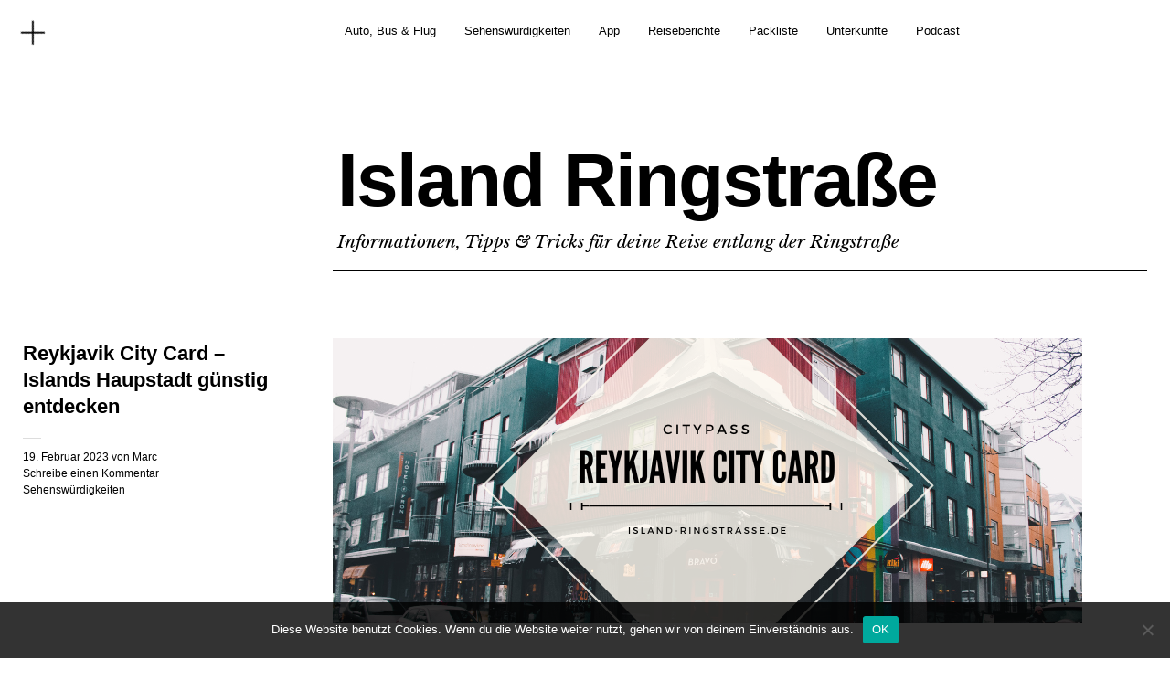

--- FILE ---
content_type: text/html; charset=UTF-8
request_url: https://www.island-ringstrasse.de/reykjavik-city-card-citypass/
body_size: 20408
content:
<!DOCTYPE html>
<html lang="de">
<head>
	<meta charset="UTF-8" />
	<meta name="viewport" content="width=device-width,initial-scale=1">
	<link rel="profile" href="http://gmpg.org/xfn/11">
	<link rel="pingback" href="https://www.island-ringstrasse.de/xmlrpc.php">
	<!--[if lt IE 9]>
		<script src="https://www.island-ringstrasse.de/wp-content/themes/cocoa/js/html5.js"></script>
	<![endif]-->
	<!--[if IE]>
		<link rel="stylesheet" type="text/css" href="https://www.island-ringstrasse.de/wp-content/themes/cocoa/ie-only.css" />
	<![endif]-->
<meta name='robots' content='index, follow, max-image-preview:large, max-snippet:-1, max-video-preview:-1' />

	<!-- This site is optimized with the Yoast SEO plugin v26.5 - https://yoast.com/wordpress/plugins/seo/ -->
	<title>Reykjavik City Card - Islands Haupstadt günstig entdecken</title>
	<meta name="description" content="Mit der Reykjavik City Card die Top-Attraktionen der Stadt mit freiem Eintritt zu Thermalbädern, Museen, Galerien und öffentlichen Verkehrsmitteln entdecken" />
	<link rel="canonical" href="https://www.island-ringstrasse.de/reykjavik-city-card-citypass/" />
	<meta property="og:locale" content="de_DE" />
	<meta property="og:type" content="article" />
	<meta property="og:title" content="Reykjavik City Card - Islands Haupstadt günstig entdecken" />
	<meta property="og:description" content="Mit der Reykjavik City Card die Top-Attraktionen der Stadt mit freiem Eintritt zu Thermalbädern, Museen, Galerien und öffentlichen Verkehrsmitteln entdecken" />
	<meta property="og:url" content="https://www.island-ringstrasse.de/reykjavik-city-card-citypass/" />
	<meta property="og:site_name" content="Island Ringstraße" />
	<meta property="article:author" content="https://www.facebook.com/marc.herbrechter" />
	<meta property="article:published_time" content="2023-02-19T05:00:09+00:00" />
	<meta property="article:modified_time" content="2023-09-24T13:01:21+00:00" />
	<meta property="og:image" content="https://www.island-ringstrasse.de/wp-content/uploads/2023/02/Reykjavik-City-Card.png" />
	<meta property="og:image:width" content="820" />
	<meta property="og:image:height" content="312" />
	<meta property="og:image:type" content="image/png" />
	<meta name="author" content="Marc" />
	<meta name="twitter:card" content="summary_large_image" />
	<meta name="twitter:creator" content="@zebroc" />
	<meta name="twitter:label1" content="Verfasst von" />
	<meta name="twitter:data1" content="Marc" />
	<meta name="twitter:label2" content="Geschätzte Lesezeit" />
	<meta name="twitter:data2" content="8 Minuten" />
	<script type="application/ld+json" class="yoast-schema-graph">{"@context":"https://schema.org","@graph":[{"@type":"WebPage","@id":"https://www.island-ringstrasse.de/reykjavik-city-card-citypass/","url":"https://www.island-ringstrasse.de/reykjavik-city-card-citypass/","name":"Reykjavik City Card - Islands Haupstadt günstig entdecken","isPartOf":{"@id":"https://www.island-ringstrasse.de/#website"},"primaryImageOfPage":{"@id":"https://www.island-ringstrasse.de/reykjavik-city-card-citypass/#primaryimage"},"image":{"@id":"https://www.island-ringstrasse.de/reykjavik-city-card-citypass/#primaryimage"},"thumbnailUrl":"https://www.island-ringstrasse.de/wp-content/uploads/2023/02/Reykjavik-City-Card.png","datePublished":"2023-02-19T05:00:09+00:00","dateModified":"2023-09-24T13:01:21+00:00","author":{"@id":"https://www.island-ringstrasse.de/#/schema/person/65d2e5f8542eee61deec66d47c03c0a1"},"description":"Mit der Reykjavik City Card die Top-Attraktionen der Stadt mit freiem Eintritt zu Thermalbädern, Museen, Galerien und öffentlichen Verkehrsmitteln entdecken","breadcrumb":{"@id":"https://www.island-ringstrasse.de/reykjavik-city-card-citypass/#breadcrumb"},"inLanguage":"de","potentialAction":[{"@type":"ReadAction","target":["https://www.island-ringstrasse.de/reykjavik-city-card-citypass/"]}]},{"@type":"ImageObject","inLanguage":"de","@id":"https://www.island-ringstrasse.de/reykjavik-city-card-citypass/#primaryimage","url":"https://www.island-ringstrasse.de/wp-content/uploads/2023/02/Reykjavik-City-Card.png","contentUrl":"https://www.island-ringstrasse.de/wp-content/uploads/2023/02/Reykjavik-City-Card.png","width":820,"height":312,"caption":"Reykjavik City Card"},{"@type":"BreadcrumbList","@id":"https://www.island-ringstrasse.de/reykjavik-city-card-citypass/#breadcrumb","itemListElement":[{"@type":"ListItem","position":1,"name":"Startseite","item":"https://www.island-ringstrasse.de/"},{"@type":"ListItem","position":2,"name":"Blog","item":"https://www.island-ringstrasse.de/blog/"},{"@type":"ListItem","position":3,"name":"Reykjavik City Card &#8211; Islands Haupstadt günstig entdecken"}]},{"@type":"WebSite","@id":"https://www.island-ringstrasse.de/#website","url":"https://www.island-ringstrasse.de/","name":"Island Ringstraße","description":"Informationen, Tipps &amp; Tricks für deine Reise entlang der Ringstraße","potentialAction":[{"@type":"SearchAction","target":{"@type":"EntryPoint","urlTemplate":"https://www.island-ringstrasse.de/?s={search_term_string}"},"query-input":{"@type":"PropertyValueSpecification","valueRequired":true,"valueName":"search_term_string"}}],"inLanguage":"de"},{"@type":"Person","@id":"https://www.island-ringstrasse.de/#/schema/person/65d2e5f8542eee61deec66d47c03c0a1","name":"Marc","sameAs":["http://www.island-ringstraße.de","https://www.facebook.com/marc.herbrechter","https://x.com/zebroc"],"url":"https://www.island-ringstrasse.de/author/marc/"}]}</script>
	<!-- / Yoast SEO plugin. -->


<link rel='dns-prefetch' href='//fonts.googleapis.com' />
<link rel="alternate" type="application/rss+xml" title="Island Ringstraße &raquo; Feed" href="https://www.island-ringstrasse.de/feed/" />
<link rel="alternate" type="application/rss+xml" title="Island Ringstraße &raquo; Kommentar-Feed" href="https://www.island-ringstrasse.de/comments/feed/" />
<link rel="alternate" type="application/rss+xml" title="Island Ringstraße &raquo; Reykjavik City Card &#8211; Islands Haupstadt günstig entdecken-Kommentar-Feed" href="https://www.island-ringstrasse.de/reykjavik-city-card-citypass/feed/" />
<link rel="alternate" title="oEmbed (JSON)" type="application/json+oembed" href="https://www.island-ringstrasse.de/wp-json/oembed/1.0/embed?url=https%3A%2F%2Fwww.island-ringstrasse.de%2Freykjavik-city-card-citypass%2F" />
<link rel="alternate" title="oEmbed (XML)" type="text/xml+oembed" href="https://www.island-ringstrasse.de/wp-json/oembed/1.0/embed?url=https%3A%2F%2Fwww.island-ringstrasse.de%2Freykjavik-city-card-citypass%2F&#038;format=xml" />
		<!-- This site uses the Google Analytics by MonsterInsights plugin v9.10.1 - Using Analytics tracking - https://www.monsterinsights.com/ -->
							<script src="//www.googletagmanager.com/gtag/js?id=G-Y1K6G3CND3"  data-cfasync="false" data-wpfc-render="false" type="text/javascript" async></script>
			<script data-cfasync="false" data-wpfc-render="false" type="text/javascript">
				var mi_version = '9.10.1';
				var mi_track_user = true;
				var mi_no_track_reason = '';
								var MonsterInsightsDefaultLocations = {"page_location":"https:\/\/www.island-ringstrasse.de\/reykjavik-city-card-citypass\/"};
								if ( typeof MonsterInsightsPrivacyGuardFilter === 'function' ) {
					var MonsterInsightsLocations = (typeof MonsterInsightsExcludeQuery === 'object') ? MonsterInsightsPrivacyGuardFilter( MonsterInsightsExcludeQuery ) : MonsterInsightsPrivacyGuardFilter( MonsterInsightsDefaultLocations );
				} else {
					var MonsterInsightsLocations = (typeof MonsterInsightsExcludeQuery === 'object') ? MonsterInsightsExcludeQuery : MonsterInsightsDefaultLocations;
				}

								var disableStrs = [
										'ga-disable-G-Y1K6G3CND3',
									];

				/* Function to detect opted out users */
				function __gtagTrackerIsOptedOut() {
					for (var index = 0; index < disableStrs.length; index++) {
						if (document.cookie.indexOf(disableStrs[index] + '=true') > -1) {
							return true;
						}
					}

					return false;
				}

				/* Disable tracking if the opt-out cookie exists. */
				if (__gtagTrackerIsOptedOut()) {
					for (var index = 0; index < disableStrs.length; index++) {
						window[disableStrs[index]] = true;
					}
				}

				/* Opt-out function */
				function __gtagTrackerOptout() {
					for (var index = 0; index < disableStrs.length; index++) {
						document.cookie = disableStrs[index] + '=true; expires=Thu, 31 Dec 2099 23:59:59 UTC; path=/';
						window[disableStrs[index]] = true;
					}
				}

				if ('undefined' === typeof gaOptout) {
					function gaOptout() {
						__gtagTrackerOptout();
					}
				}
								window.dataLayer = window.dataLayer || [];

				window.MonsterInsightsDualTracker = {
					helpers: {},
					trackers: {},
				};
				if (mi_track_user) {
					function __gtagDataLayer() {
						dataLayer.push(arguments);
					}

					function __gtagTracker(type, name, parameters) {
						if (!parameters) {
							parameters = {};
						}

						if (parameters.send_to) {
							__gtagDataLayer.apply(null, arguments);
							return;
						}

						if (type === 'event') {
														parameters.send_to = monsterinsights_frontend.v4_id;
							var hookName = name;
							if (typeof parameters['event_category'] !== 'undefined') {
								hookName = parameters['event_category'] + ':' + name;
							}

							if (typeof MonsterInsightsDualTracker.trackers[hookName] !== 'undefined') {
								MonsterInsightsDualTracker.trackers[hookName](parameters);
							} else {
								__gtagDataLayer('event', name, parameters);
							}
							
						} else {
							__gtagDataLayer.apply(null, arguments);
						}
					}

					__gtagTracker('js', new Date());
					__gtagTracker('set', {
						'developer_id.dZGIzZG': true,
											});
					if ( MonsterInsightsLocations.page_location ) {
						__gtagTracker('set', MonsterInsightsLocations);
					}
										__gtagTracker('config', 'G-Y1K6G3CND3', {"forceSSL":"true"} );
										window.gtag = __gtagTracker;										(function () {
						/* https://developers.google.com/analytics/devguides/collection/analyticsjs/ */
						/* ga and __gaTracker compatibility shim. */
						var noopfn = function () {
							return null;
						};
						var newtracker = function () {
							return new Tracker();
						};
						var Tracker = function () {
							return null;
						};
						var p = Tracker.prototype;
						p.get = noopfn;
						p.set = noopfn;
						p.send = function () {
							var args = Array.prototype.slice.call(arguments);
							args.unshift('send');
							__gaTracker.apply(null, args);
						};
						var __gaTracker = function () {
							var len = arguments.length;
							if (len === 0) {
								return;
							}
							var f = arguments[len - 1];
							if (typeof f !== 'object' || f === null || typeof f.hitCallback !== 'function') {
								if ('send' === arguments[0]) {
									var hitConverted, hitObject = false, action;
									if ('event' === arguments[1]) {
										if ('undefined' !== typeof arguments[3]) {
											hitObject = {
												'eventAction': arguments[3],
												'eventCategory': arguments[2],
												'eventLabel': arguments[4],
												'value': arguments[5] ? arguments[5] : 1,
											}
										}
									}
									if ('pageview' === arguments[1]) {
										if ('undefined' !== typeof arguments[2]) {
											hitObject = {
												'eventAction': 'page_view',
												'page_path': arguments[2],
											}
										}
									}
									if (typeof arguments[2] === 'object') {
										hitObject = arguments[2];
									}
									if (typeof arguments[5] === 'object') {
										Object.assign(hitObject, arguments[5]);
									}
									if ('undefined' !== typeof arguments[1].hitType) {
										hitObject = arguments[1];
										if ('pageview' === hitObject.hitType) {
											hitObject.eventAction = 'page_view';
										}
									}
									if (hitObject) {
										action = 'timing' === arguments[1].hitType ? 'timing_complete' : hitObject.eventAction;
										hitConverted = mapArgs(hitObject);
										__gtagTracker('event', action, hitConverted);
									}
								}
								return;
							}

							function mapArgs(args) {
								var arg, hit = {};
								var gaMap = {
									'eventCategory': 'event_category',
									'eventAction': 'event_action',
									'eventLabel': 'event_label',
									'eventValue': 'event_value',
									'nonInteraction': 'non_interaction',
									'timingCategory': 'event_category',
									'timingVar': 'name',
									'timingValue': 'value',
									'timingLabel': 'event_label',
									'page': 'page_path',
									'location': 'page_location',
									'title': 'page_title',
									'referrer' : 'page_referrer',
								};
								for (arg in args) {
																		if (!(!args.hasOwnProperty(arg) || !gaMap.hasOwnProperty(arg))) {
										hit[gaMap[arg]] = args[arg];
									} else {
										hit[arg] = args[arg];
									}
								}
								return hit;
							}

							try {
								f.hitCallback();
							} catch (ex) {
							}
						};
						__gaTracker.create = newtracker;
						__gaTracker.getByName = newtracker;
						__gaTracker.getAll = function () {
							return [];
						};
						__gaTracker.remove = noopfn;
						__gaTracker.loaded = true;
						window['__gaTracker'] = __gaTracker;
					})();
									} else {
										console.log("");
					(function () {
						function __gtagTracker() {
							return null;
						}

						window['__gtagTracker'] = __gtagTracker;
						window['gtag'] = __gtagTracker;
					})();
									}
			</script>
							<!-- / Google Analytics by MonsterInsights -->
		<style id='wp-img-auto-sizes-contain-inline-css' type='text/css'>
img:is([sizes=auto i],[sizes^="auto," i]){contain-intrinsic-size:3000px 1500px}
/*# sourceURL=wp-img-auto-sizes-contain-inline-css */
</style>
<style id='wp-emoji-styles-inline-css' type='text/css'>

	img.wp-smiley, img.emoji {
		display: inline !important;
		border: none !important;
		box-shadow: none !important;
		height: 1em !important;
		width: 1em !important;
		margin: 0 0.07em !important;
		vertical-align: -0.1em !important;
		background: none !important;
		padding: 0 !important;
	}
/*# sourceURL=wp-emoji-styles-inline-css */
</style>
<style id='wp-block-library-inline-css' type='text/css'>
:root{--wp-block-synced-color:#7a00df;--wp-block-synced-color--rgb:122,0,223;--wp-bound-block-color:var(--wp-block-synced-color);--wp-editor-canvas-background:#ddd;--wp-admin-theme-color:#007cba;--wp-admin-theme-color--rgb:0,124,186;--wp-admin-theme-color-darker-10:#006ba1;--wp-admin-theme-color-darker-10--rgb:0,107,160.5;--wp-admin-theme-color-darker-20:#005a87;--wp-admin-theme-color-darker-20--rgb:0,90,135;--wp-admin-border-width-focus:2px}@media (min-resolution:192dpi){:root{--wp-admin-border-width-focus:1.5px}}.wp-element-button{cursor:pointer}:root .has-very-light-gray-background-color{background-color:#eee}:root .has-very-dark-gray-background-color{background-color:#313131}:root .has-very-light-gray-color{color:#eee}:root .has-very-dark-gray-color{color:#313131}:root .has-vivid-green-cyan-to-vivid-cyan-blue-gradient-background{background:linear-gradient(135deg,#00d084,#0693e3)}:root .has-purple-crush-gradient-background{background:linear-gradient(135deg,#34e2e4,#4721fb 50%,#ab1dfe)}:root .has-hazy-dawn-gradient-background{background:linear-gradient(135deg,#faaca8,#dad0ec)}:root .has-subdued-olive-gradient-background{background:linear-gradient(135deg,#fafae1,#67a671)}:root .has-atomic-cream-gradient-background{background:linear-gradient(135deg,#fdd79a,#004a59)}:root .has-nightshade-gradient-background{background:linear-gradient(135deg,#330968,#31cdcf)}:root .has-midnight-gradient-background{background:linear-gradient(135deg,#020381,#2874fc)}:root{--wp--preset--font-size--normal:16px;--wp--preset--font-size--huge:42px}.has-regular-font-size{font-size:1em}.has-larger-font-size{font-size:2.625em}.has-normal-font-size{font-size:var(--wp--preset--font-size--normal)}.has-huge-font-size{font-size:var(--wp--preset--font-size--huge)}.has-text-align-center{text-align:center}.has-text-align-left{text-align:left}.has-text-align-right{text-align:right}.has-fit-text{white-space:nowrap!important}#end-resizable-editor-section{display:none}.aligncenter{clear:both}.items-justified-left{justify-content:flex-start}.items-justified-center{justify-content:center}.items-justified-right{justify-content:flex-end}.items-justified-space-between{justify-content:space-between}.screen-reader-text{border:0;clip-path:inset(50%);height:1px;margin:-1px;overflow:hidden;padding:0;position:absolute;width:1px;word-wrap:normal!important}.screen-reader-text:focus{background-color:#ddd;clip-path:none;color:#444;display:block;font-size:1em;height:auto;left:5px;line-height:normal;padding:15px 23px 14px;text-decoration:none;top:5px;width:auto;z-index:100000}html :where(.has-border-color){border-style:solid}html :where([style*=border-top-color]){border-top-style:solid}html :where([style*=border-right-color]){border-right-style:solid}html :where([style*=border-bottom-color]){border-bottom-style:solid}html :where([style*=border-left-color]){border-left-style:solid}html :where([style*=border-width]){border-style:solid}html :where([style*=border-top-width]){border-top-style:solid}html :where([style*=border-right-width]){border-right-style:solid}html :where([style*=border-bottom-width]){border-bottom-style:solid}html :where([style*=border-left-width]){border-left-style:solid}html :where(img[class*=wp-image-]){height:auto;max-width:100%}:where(figure){margin:0 0 1em}html :where(.is-position-sticky){--wp-admin--admin-bar--position-offset:var(--wp-admin--admin-bar--height,0px)}@media screen and (max-width:600px){html :where(.is-position-sticky){--wp-admin--admin-bar--position-offset:0px}}

/*# sourceURL=wp-block-library-inline-css */
</style><style id='wp-block-search-inline-css' type='text/css'>
.wp-block-search__button{margin-left:10px;word-break:normal}.wp-block-search__button.has-icon{line-height:0}.wp-block-search__button svg{height:1.25em;min-height:24px;min-width:24px;width:1.25em;fill:currentColor;vertical-align:text-bottom}:where(.wp-block-search__button){border:1px solid #ccc;padding:6px 10px}.wp-block-search__inside-wrapper{display:flex;flex:auto;flex-wrap:nowrap;max-width:100%}.wp-block-search__label{width:100%}.wp-block-search.wp-block-search__button-only .wp-block-search__button{box-sizing:border-box;display:flex;flex-shrink:0;justify-content:center;margin-left:0;max-width:100%}.wp-block-search.wp-block-search__button-only .wp-block-search__inside-wrapper{min-width:0!important;transition-property:width}.wp-block-search.wp-block-search__button-only .wp-block-search__input{flex-basis:100%;transition-duration:.3s}.wp-block-search.wp-block-search__button-only.wp-block-search__searchfield-hidden,.wp-block-search.wp-block-search__button-only.wp-block-search__searchfield-hidden .wp-block-search__inside-wrapper{overflow:hidden}.wp-block-search.wp-block-search__button-only.wp-block-search__searchfield-hidden .wp-block-search__input{border-left-width:0!important;border-right-width:0!important;flex-basis:0;flex-grow:0;margin:0;min-width:0!important;padding-left:0!important;padding-right:0!important;width:0!important}:where(.wp-block-search__input){appearance:none;border:1px solid #949494;flex-grow:1;font-family:inherit;font-size:inherit;font-style:inherit;font-weight:inherit;letter-spacing:inherit;line-height:inherit;margin-left:0;margin-right:0;min-width:3rem;padding:8px;text-decoration:unset!important;text-transform:inherit}:where(.wp-block-search__button-inside .wp-block-search__inside-wrapper){background-color:#fff;border:1px solid #949494;box-sizing:border-box;padding:4px}:where(.wp-block-search__button-inside .wp-block-search__inside-wrapper) .wp-block-search__input{border:none;border-radius:0;padding:0 4px}:where(.wp-block-search__button-inside .wp-block-search__inside-wrapper) .wp-block-search__input:focus{outline:none}:where(.wp-block-search__button-inside .wp-block-search__inside-wrapper) :where(.wp-block-search__button){padding:4px 8px}.wp-block-search.aligncenter .wp-block-search__inside-wrapper{margin:auto}.wp-block[data-align=right] .wp-block-search.wp-block-search__button-only .wp-block-search__inside-wrapper{float:right}
/*# sourceURL=https://www.island-ringstrasse.de/wp-includes/blocks/search/style.min.css */
</style>
<style id='wp-block-search-theme-inline-css' type='text/css'>
.wp-block-search .wp-block-search__label{font-weight:700}.wp-block-search__button{border:1px solid #ccc;padding:.375em .625em}
/*# sourceURL=https://www.island-ringstrasse.de/wp-includes/blocks/search/theme.min.css */
</style>
<style id='global-styles-inline-css' type='text/css'>
:root{--wp--preset--aspect-ratio--square: 1;--wp--preset--aspect-ratio--4-3: 4/3;--wp--preset--aspect-ratio--3-4: 3/4;--wp--preset--aspect-ratio--3-2: 3/2;--wp--preset--aspect-ratio--2-3: 2/3;--wp--preset--aspect-ratio--16-9: 16/9;--wp--preset--aspect-ratio--9-16: 9/16;--wp--preset--color--black: #000000;--wp--preset--color--cyan-bluish-gray: #abb8c3;--wp--preset--color--white: #ffffff;--wp--preset--color--pale-pink: #f78da7;--wp--preset--color--vivid-red: #cf2e2e;--wp--preset--color--luminous-vivid-orange: #ff6900;--wp--preset--color--luminous-vivid-amber: #fcb900;--wp--preset--color--light-green-cyan: #7bdcb5;--wp--preset--color--vivid-green-cyan: #00d084;--wp--preset--color--pale-cyan-blue: #8ed1fc;--wp--preset--color--vivid-cyan-blue: #0693e3;--wp--preset--color--vivid-purple: #9b51e0;--wp--preset--gradient--vivid-cyan-blue-to-vivid-purple: linear-gradient(135deg,rgb(6,147,227) 0%,rgb(155,81,224) 100%);--wp--preset--gradient--light-green-cyan-to-vivid-green-cyan: linear-gradient(135deg,rgb(122,220,180) 0%,rgb(0,208,130) 100%);--wp--preset--gradient--luminous-vivid-amber-to-luminous-vivid-orange: linear-gradient(135deg,rgb(252,185,0) 0%,rgb(255,105,0) 100%);--wp--preset--gradient--luminous-vivid-orange-to-vivid-red: linear-gradient(135deg,rgb(255,105,0) 0%,rgb(207,46,46) 100%);--wp--preset--gradient--very-light-gray-to-cyan-bluish-gray: linear-gradient(135deg,rgb(238,238,238) 0%,rgb(169,184,195) 100%);--wp--preset--gradient--cool-to-warm-spectrum: linear-gradient(135deg,rgb(74,234,220) 0%,rgb(151,120,209) 20%,rgb(207,42,186) 40%,rgb(238,44,130) 60%,rgb(251,105,98) 80%,rgb(254,248,76) 100%);--wp--preset--gradient--blush-light-purple: linear-gradient(135deg,rgb(255,206,236) 0%,rgb(152,150,240) 100%);--wp--preset--gradient--blush-bordeaux: linear-gradient(135deg,rgb(254,205,165) 0%,rgb(254,45,45) 50%,rgb(107,0,62) 100%);--wp--preset--gradient--luminous-dusk: linear-gradient(135deg,rgb(255,203,112) 0%,rgb(199,81,192) 50%,rgb(65,88,208) 100%);--wp--preset--gradient--pale-ocean: linear-gradient(135deg,rgb(255,245,203) 0%,rgb(182,227,212) 50%,rgb(51,167,181) 100%);--wp--preset--gradient--electric-grass: linear-gradient(135deg,rgb(202,248,128) 0%,rgb(113,206,126) 100%);--wp--preset--gradient--midnight: linear-gradient(135deg,rgb(2,3,129) 0%,rgb(40,116,252) 100%);--wp--preset--font-size--small: 13px;--wp--preset--font-size--medium: 20px;--wp--preset--font-size--large: 19px;--wp--preset--font-size--x-large: 42px;--wp--preset--font-size--regular: 15px;--wp--preset--font-size--larger: 24px;--wp--preset--spacing--20: 0.44rem;--wp--preset--spacing--30: 0.67rem;--wp--preset--spacing--40: 1rem;--wp--preset--spacing--50: 1.5rem;--wp--preset--spacing--60: 2.25rem;--wp--preset--spacing--70: 3.38rem;--wp--preset--spacing--80: 5.06rem;--wp--preset--shadow--natural: 6px 6px 9px rgba(0, 0, 0, 0.2);--wp--preset--shadow--deep: 12px 12px 50px rgba(0, 0, 0, 0.4);--wp--preset--shadow--sharp: 6px 6px 0px rgba(0, 0, 0, 0.2);--wp--preset--shadow--outlined: 6px 6px 0px -3px rgb(255, 255, 255), 6px 6px rgb(0, 0, 0);--wp--preset--shadow--crisp: 6px 6px 0px rgb(0, 0, 0);}:where(.is-layout-flex){gap: 0.5em;}:where(.is-layout-grid){gap: 0.5em;}body .is-layout-flex{display: flex;}.is-layout-flex{flex-wrap: wrap;align-items: center;}.is-layout-flex > :is(*, div){margin: 0;}body .is-layout-grid{display: grid;}.is-layout-grid > :is(*, div){margin: 0;}:where(.wp-block-columns.is-layout-flex){gap: 2em;}:where(.wp-block-columns.is-layout-grid){gap: 2em;}:where(.wp-block-post-template.is-layout-flex){gap: 1.25em;}:where(.wp-block-post-template.is-layout-grid){gap: 1.25em;}.has-black-color{color: var(--wp--preset--color--black) !important;}.has-cyan-bluish-gray-color{color: var(--wp--preset--color--cyan-bluish-gray) !important;}.has-white-color{color: var(--wp--preset--color--white) !important;}.has-pale-pink-color{color: var(--wp--preset--color--pale-pink) !important;}.has-vivid-red-color{color: var(--wp--preset--color--vivid-red) !important;}.has-luminous-vivid-orange-color{color: var(--wp--preset--color--luminous-vivid-orange) !important;}.has-luminous-vivid-amber-color{color: var(--wp--preset--color--luminous-vivid-amber) !important;}.has-light-green-cyan-color{color: var(--wp--preset--color--light-green-cyan) !important;}.has-vivid-green-cyan-color{color: var(--wp--preset--color--vivid-green-cyan) !important;}.has-pale-cyan-blue-color{color: var(--wp--preset--color--pale-cyan-blue) !important;}.has-vivid-cyan-blue-color{color: var(--wp--preset--color--vivid-cyan-blue) !important;}.has-vivid-purple-color{color: var(--wp--preset--color--vivid-purple) !important;}.has-black-background-color{background-color: var(--wp--preset--color--black) !important;}.has-cyan-bluish-gray-background-color{background-color: var(--wp--preset--color--cyan-bluish-gray) !important;}.has-white-background-color{background-color: var(--wp--preset--color--white) !important;}.has-pale-pink-background-color{background-color: var(--wp--preset--color--pale-pink) !important;}.has-vivid-red-background-color{background-color: var(--wp--preset--color--vivid-red) !important;}.has-luminous-vivid-orange-background-color{background-color: var(--wp--preset--color--luminous-vivid-orange) !important;}.has-luminous-vivid-amber-background-color{background-color: var(--wp--preset--color--luminous-vivid-amber) !important;}.has-light-green-cyan-background-color{background-color: var(--wp--preset--color--light-green-cyan) !important;}.has-vivid-green-cyan-background-color{background-color: var(--wp--preset--color--vivid-green-cyan) !important;}.has-pale-cyan-blue-background-color{background-color: var(--wp--preset--color--pale-cyan-blue) !important;}.has-vivid-cyan-blue-background-color{background-color: var(--wp--preset--color--vivid-cyan-blue) !important;}.has-vivid-purple-background-color{background-color: var(--wp--preset--color--vivid-purple) !important;}.has-black-border-color{border-color: var(--wp--preset--color--black) !important;}.has-cyan-bluish-gray-border-color{border-color: var(--wp--preset--color--cyan-bluish-gray) !important;}.has-white-border-color{border-color: var(--wp--preset--color--white) !important;}.has-pale-pink-border-color{border-color: var(--wp--preset--color--pale-pink) !important;}.has-vivid-red-border-color{border-color: var(--wp--preset--color--vivid-red) !important;}.has-luminous-vivid-orange-border-color{border-color: var(--wp--preset--color--luminous-vivid-orange) !important;}.has-luminous-vivid-amber-border-color{border-color: var(--wp--preset--color--luminous-vivid-amber) !important;}.has-light-green-cyan-border-color{border-color: var(--wp--preset--color--light-green-cyan) !important;}.has-vivid-green-cyan-border-color{border-color: var(--wp--preset--color--vivid-green-cyan) !important;}.has-pale-cyan-blue-border-color{border-color: var(--wp--preset--color--pale-cyan-blue) !important;}.has-vivid-cyan-blue-border-color{border-color: var(--wp--preset--color--vivid-cyan-blue) !important;}.has-vivid-purple-border-color{border-color: var(--wp--preset--color--vivid-purple) !important;}.has-vivid-cyan-blue-to-vivid-purple-gradient-background{background: var(--wp--preset--gradient--vivid-cyan-blue-to-vivid-purple) !important;}.has-light-green-cyan-to-vivid-green-cyan-gradient-background{background: var(--wp--preset--gradient--light-green-cyan-to-vivid-green-cyan) !important;}.has-luminous-vivid-amber-to-luminous-vivid-orange-gradient-background{background: var(--wp--preset--gradient--luminous-vivid-amber-to-luminous-vivid-orange) !important;}.has-luminous-vivid-orange-to-vivid-red-gradient-background{background: var(--wp--preset--gradient--luminous-vivid-orange-to-vivid-red) !important;}.has-very-light-gray-to-cyan-bluish-gray-gradient-background{background: var(--wp--preset--gradient--very-light-gray-to-cyan-bluish-gray) !important;}.has-cool-to-warm-spectrum-gradient-background{background: var(--wp--preset--gradient--cool-to-warm-spectrum) !important;}.has-blush-light-purple-gradient-background{background: var(--wp--preset--gradient--blush-light-purple) !important;}.has-blush-bordeaux-gradient-background{background: var(--wp--preset--gradient--blush-bordeaux) !important;}.has-luminous-dusk-gradient-background{background: var(--wp--preset--gradient--luminous-dusk) !important;}.has-pale-ocean-gradient-background{background: var(--wp--preset--gradient--pale-ocean) !important;}.has-electric-grass-gradient-background{background: var(--wp--preset--gradient--electric-grass) !important;}.has-midnight-gradient-background{background: var(--wp--preset--gradient--midnight) !important;}.has-small-font-size{font-size: var(--wp--preset--font-size--small) !important;}.has-medium-font-size{font-size: var(--wp--preset--font-size--medium) !important;}.has-large-font-size{font-size: var(--wp--preset--font-size--large) !important;}.has-x-large-font-size{font-size: var(--wp--preset--font-size--x-large) !important;}
/*# sourceURL=global-styles-inline-css */
</style>

<style id='classic-theme-styles-inline-css' type='text/css'>
/*! This file is auto-generated */
.wp-block-button__link{color:#fff;background-color:#32373c;border-radius:9999px;box-shadow:none;text-decoration:none;padding:calc(.667em + 2px) calc(1.333em + 2px);font-size:1.125em}.wp-block-file__button{background:#32373c;color:#fff;text-decoration:none}
/*# sourceURL=/wp-includes/css/classic-themes.min.css */
</style>
<link rel='stylesheet' id='cookie-notice-front-css' href='https://www.island-ringstrasse.de/wp-content/plugins/cookie-notice/css/front.min.css?ver=2.5.11' type='text/css' media='all' />
<link rel='stylesheet' id='dashicons-css' href='https://www.island-ringstrasse.de/wp-includes/css/dashicons.min.css?ver=6.9' type='text/css' media='all' />
<link rel='stylesheet' id='achored-header-css' href='https://www.island-ringstrasse.de/wp-content/plugins/wp-anchor-header/css/achored-header.css?ver=0.2.3' type='text/css' media='all' />
<link crossorigin="anonymous" rel='stylesheet' id='cocoa-baskerville-css' href='//fonts.googleapis.com/css?family=Libre+Baskerville%3A400%2C700%2C400italic%26subset%3Dlatin%2Clatin-ext' type='text/css' media='all' />
<link rel='stylesheet' id='genericons-css' href='https://www.island-ringstrasse.de/wp-content/themes/cocoa/assets/genericons/genericons.css?ver=3.0.3' type='text/css' media='all' />
<link rel='stylesheet' id='cocoa-style-css' href='https://www.island-ringstrasse.de/wp-content/themes/cocoa/style.css?ver=6.9' type='text/css' media='all' />
<script type="text/javascript" src="https://www.island-ringstrasse.de/wp-content/plugins/google-analytics-for-wordpress/assets/js/frontend-gtag.min.js?ver=9.10.1" id="monsterinsights-frontend-script-js" async="async" data-wp-strategy="async"></script>
<script data-cfasync="false" data-wpfc-render="false" type="text/javascript" id='monsterinsights-frontend-script-js-extra'>/* <![CDATA[ */
var monsterinsights_frontend = {"js_events_tracking":"true","download_extensions":"doc,pdf,ppt,zip,xls,docx,pptx,xlsx","inbound_paths":"[]","home_url":"https:\/\/www.island-ringstrasse.de","hash_tracking":"false","v4_id":"G-Y1K6G3CND3"};/* ]]> */
</script>
<script type="text/javascript" id="cookie-notice-front-js-before">
/* <![CDATA[ */
var cnArgs = {"ajaxUrl":"https:\/\/www.island-ringstrasse.de\/wp-admin\/admin-ajax.php","nonce":"a38222b9a6","hideEffect":"fade","position":"bottom","onScroll":false,"onScrollOffset":100,"onClick":false,"cookieName":"cookie_notice_accepted","cookieTime":2147483647,"cookieTimeRejected":2592000,"globalCookie":false,"redirection":false,"cache":true,"revokeCookies":false,"revokeCookiesOpt":"automatic"};

//# sourceURL=cookie-notice-front-js-before
/* ]]> */
</script>
<script type="text/javascript" src="https://www.island-ringstrasse.de/wp-content/plugins/cookie-notice/js/front.min.js?ver=2.5.11" id="cookie-notice-front-js"></script>
<script type="text/javascript" src="https://www.island-ringstrasse.de/wp-includes/js/jquery/jquery.min.js?ver=3.7.1" id="jquery-core-js"></script>
<script type="text/javascript" src="https://www.island-ringstrasse.de/wp-includes/js/jquery/jquery-migrate.min.js?ver=3.4.1" id="jquery-migrate-js"></script>
<script type="text/javascript" src="https://www.island-ringstrasse.de/wp-content/themes/cocoa/js/waypoints.min.js?ver=2.0.5" id="cocoa-waypoints-js"></script>
<script type="text/javascript" src="https://www.island-ringstrasse.de/wp-content/themes/cocoa/js/jquery.fitvids.js?ver=1.1" id="cocoa-fitvids-js"></script>
<script type="text/javascript" src="https://www.island-ringstrasse.de/wp-content/themes/cocoa/js/functions.js?ver=20140426" id="cocoa-script-js"></script>
<link rel="https://api.w.org/" href="https://www.island-ringstrasse.de/wp-json/" /><link rel="alternate" title="JSON" type="application/json" href="https://www.island-ringstrasse.de/wp-json/wp/v2/posts/3087" /><link rel="EditURI" type="application/rsd+xml" title="RSD" href="https://www.island-ringstrasse.de/xmlrpc.php?rsd" />
<meta name="generator" content="WordPress 6.9" />
<meta name="generator" content="Seriously Simple Podcasting 3.14.1" />
<link rel='shortlink' href='https://www.island-ringstrasse.de/?p=3087' />
<meta name="ICBM" content="64.1333313, -21.9333324" />
<meta name="dcterms.title" content="Island Ringstraße - Reykjavik City Card - Islands Haupstadt günstig entdecken" />
<meta name="geo.position" content="64.1333313;-21.9333324" />

<link rel="alternate" type="application/rss+xml" title="Podcast RSS-Feed" href="https://www.island-ringstrasse.de/feed/podcast" />

	<style type="text/css">
		.entry-content p a,
		blockquote cite a,
		.textwidget a,
		.about-text-wrap a,
		#comments .comment-text a,
		.authorbox p.author-description a,
		.entry-content p a:hover,
		blockquote cite a:hover,
		#comments .comment-text a:hover,
		.authorbox p.author-description a:hover {color: ;}
		a#mobile-open-btn,
		a#mobile-close-btn,
		a#desktop-open-btn,
		a#desktop-close-btn {
			color: ;
		}
	</style>
		<link rel="amphtml" href="https://www.island-ringstrasse.de/reykjavik-city-card-citypass/amp/"><link rel="icon" href="https://www.island-ringstrasse.de/wp-content/uploads/2024/06/cropped-favicon-32x32.png" sizes="32x32" />
<link rel="icon" href="https://www.island-ringstrasse.de/wp-content/uploads/2024/06/cropped-favicon-192x192.png" sizes="192x192" />
<link rel="apple-touch-icon" href="https://www.island-ringstrasse.de/wp-content/uploads/2024/06/cropped-favicon-180x180.png" />
<meta name="msapplication-TileImage" content="https://www.island-ringstrasse.de/wp-content/uploads/2024/06/cropped-favicon-270x270.png" />
</head>

<body class="wp-singular post-template-default single single-post postid-3087 single-format-standard wp-theme-cocoa cookies-not-set info-close nav-close">

	<div class="mobile-btns">
		<a href="#" id="mobile-open-btn"><span>Offen</span></a>
		<a href="#" id="mobile-close-btn"><span>Schliessen</span></a>
	</div><!-- end #mobile-btns -->

	<div id="mobile-container">
	<nav id="site-nav" class="cf">
		<div class="menu-wrap">
			<ul id="menu-menu" class="menu"><li id="menu-item-112" class="menu-item menu-item-type-post_type menu-item-object-page menu-item-has-children menu-item-112"><a href="https://www.island-ringstrasse.de/auto-fahren/">Auto, Bus &#038; Flug</a>
<ul class="sub-menu">
	<li id="menu-item-2351" class="menu-item menu-item-type-taxonomy menu-item-object-category menu-item-has-children menu-item-2351"><a href="https://www.island-ringstrasse.de/category/mietwagen/">Mietwagen</a>
	<ul class="sub-menu">
		<li id="menu-item-626" class="menu-item menu-item-type-post_type menu-item-object-post menu-item-626"><a href="https://www.island-ringstrasse.de/mietwagen-island-sommer-winter-jahreszeit-islandreise-allrad/">Der passende Mietwagen</a></li>
		<li id="menu-item-2352" class="menu-item menu-item-type-post_type menu-item-object-post menu-item-2352"><a href="https://www.island-ringstrasse.de/8-tipps-mietwagen-island/">8 Tipps für Mietwagen</a></li>
		<li id="menu-item-2353" class="menu-item menu-item-type-post_type menu-item-object-post menu-item-2353"><a href="https://www.island-ringstrasse.de/mietwagen-island-erfahrungen-tipps-erfahrungsberichte/">Erfahrungsberichte und Tipps zu Mietwagen</a></li>
	</ul>
</li>
	<li id="menu-item-114" class="menu-item menu-item-type-post_type menu-item-object-page menu-item-has-children menu-item-114"><a href="https://www.island-ringstrasse.de/guenstige-fluege/">Günstige Flüge</a>
	<ul class="sub-menu">
		<li id="menu-item-237" class="menu-item menu-item-type-post_type menu-item-object-page menu-item-237"><a href="https://www.island-ringstrasse.de/flug-verspaetet-ausgefallen-ueberbucht-schadensersatz/">Schadensersatz bei Verspätung</a></li>
	</ul>
</li>
	<li id="menu-item-119" class="menu-item menu-item-type-post_type menu-item-object-page menu-item-119"><a href="https://www.island-ringstrasse.de/geschwindigkeit/">Geschwindigkeit</a></li>
	<li id="menu-item-99" class="menu-item menu-item-type-post_type menu-item-object-page menu-item-99"><a href="https://www.island-ringstrasse.de/laenge/">Länge der Ringstraße</a></li>
	<li id="menu-item-111" class="menu-item menu-item-type-post_type menu-item-object-page menu-item-111"><a href="https://www.island-ringstrasse.de/dauer/">Dauer für eine Befahrung</a></li>
	<li id="menu-item-116" class="menu-item menu-item-type-post_type menu-item-object-page menu-item-116"><a href="https://www.island-ringstrasse.de/asphaltiert/">Fahrbahnbeläge</a></li>
	<li id="menu-item-117" class="menu-item menu-item-type-post_type menu-item-object-page menu-item-117"><a href="https://www.island-ringstrasse.de/gesperrt/">Sperrungen &#038; Verkehrsinfos</a></li>
	<li id="menu-item-252" class="menu-item menu-item-type-post_type menu-item-object-page menu-item-252"><a href="https://www.island-ringstrasse.de/bus/">Mit dem Bus</a></li>
</ul>
</li>
<li id="menu-item-100" class="menu-item menu-item-type-post_type menu-item-object-page menu-item-has-children menu-item-100"><a href="https://www.island-ringstrasse.de/sehenswuerdigkeiten/">Sehenswürdigkeiten</a>
<ul class="sub-menu">
	<li id="menu-item-1556" class="menu-item menu-item-type-post_type menu-item-object-post menu-item-1556"><a href="https://www.island-ringstrasse.de/island-geheimtipps/">Geheimtipps für Island</a></li>
	<li id="menu-item-396" class="menu-item menu-item-type-custom menu-item-object-custom menu-item-has-children menu-item-396"><a href="http://www.island-ringstrasse.de/island-heisse-quellen-pools-hotpots">Heiße Quellen in Island</a>
	<ul class="sub-menu">
		<li id="menu-item-2498" class="menu-item menu-item-type-post_type menu-item-object-post menu-item-2498"><a href="https://www.island-ringstrasse.de/blaue-lagune-island-blue-lagoon/">Islands Blaue Lagune</a></li>
		<li id="menu-item-2494" class="menu-item menu-item-type-post_type menu-item-object-post menu-item-2494"><a href="https://www.island-ringstrasse.de/seljavallalaug-island-hotpot-schwimmbad/">Seljavallalaug</a></li>
	</ul>
</li>
	<li id="menu-item-684" class="menu-item menu-item-type-post_type menu-item-object-post menu-item-684"><a href="https://www.island-ringstrasse.de/nordlichter-island/">Nordlichter in Island</a></li>
	<li id="menu-item-984" class="menu-item menu-item-type-post_type menu-item-object-post menu-item-has-children menu-item-984"><a href="https://www.island-ringstrasse.de/island-wasserfall/">Wasserfälle in Island</a>
	<ul class="sub-menu">
		<li id="menu-item-2468" class="menu-item menu-item-type-post_type menu-item-object-post menu-item-2468"><a href="https://www.island-ringstrasse.de/dynjandi-wasserfall-island-camping-wandern/">Dynjandi</a></li>
	</ul>
</li>
	<li id="menu-item-1987" class="menu-item menu-item-type-post_type menu-item-object-post menu-item-1987"><a href="https://www.island-ringstrasse.de/island-abenteuer-touren-bucket-liste/">Touren in Island</a></li>
	<li id="menu-item-1818" class="menu-item menu-item-type-post_type menu-item-object-post menu-item-1818"><a href="https://www.island-ringstrasse.de/island-geothermalgebiet-haukadalur-krysuvik-reykjadalur/">Geothermalgebiete in Island</a></li>
	<li id="menu-item-2301" class="menu-item menu-item-type-post_type menu-item-object-post menu-item-2301"><a href="https://www.island-ringstrasse.de/island-whale-watching-tipps-erfahrungen-beste-zeit/">Whale Watching in Island</a></li>
	<li id="menu-item-2382" class="menu-item menu-item-type-taxonomy menu-item-object-category menu-item-has-children menu-item-2382"><a href="https://www.island-ringstrasse.de/category/island-norden/">Islands Norden</a>
	<ul class="sub-menu">
		<li id="menu-item-2381" class="menu-item menu-item-type-post_type menu-item-object-post menu-item-2381"><a href="https://www.island-ringstrasse.de/island-norden-tipps-sehenswuerdigkeiten/">Islands Norden</a></li>
	</ul>
</li>
	<li id="menu-item-2357" class="menu-item menu-item-type-taxonomy menu-item-object-category menu-item-has-children menu-item-2357"><a href="https://www.island-ringstrasse.de/category/island-westen/">Islands Westen</a>
	<ul class="sub-menu">
		<li id="menu-item-1554" class="menu-item menu-item-type-post_type menu-item-object-post menu-item-1554"><a href="https://www.island-ringstrasse.de/golden-circle-island/">Golden Circle</a></li>
		<li id="menu-item-1305" class="menu-item menu-item-type-post_type menu-item-object-post menu-item-1305"><a href="https://www.island-ringstrasse.de/thingvellir-nationalpark-island/">Þingvellir</a></li>
		<li id="menu-item-1553" class="menu-item menu-item-type-post_type menu-item-object-post menu-item-1553"><a href="https://www.island-ringstrasse.de/snaefellsnes-island-unaufgeregte-einoede-noerdlich-von-reykjavik/">Snæfellsnes</a></li>
		<li id="menu-item-1763" class="menu-item menu-item-type-post_type menu-item-object-post menu-item-1763"><a href="https://www.island-ringstrasse.de/island-westfjorde-tipps-rundreise-auto/">Westfjorde</a></li>
		<li id="menu-item-2300" class="menu-item menu-item-type-post_type menu-item-object-post menu-item-2300"><a href="https://www.island-ringstrasse.de/into-the-glacier-erfahrungsbericht-eishoehle-langjoekull/">Into the Glacier</a></li>
	</ul>
</li>
	<li id="menu-item-2356" class="menu-item menu-item-type-taxonomy menu-item-object-category menu-item-has-children menu-item-2356"><a href="https://www.island-ringstrasse.de/category/island-sueden/">Islands Süden</a>
	<ul class="sub-menu">
		<li id="menu-item-2000" class="menu-item menu-item-type-post_type menu-item-object-post menu-item-2000"><a href="https://www.island-ringstrasse.de/island-sueden-suedkueste-tipps-sehenswuerdigkeiten/">Islands Südküste</a></li>
		<li id="menu-item-1222" class="menu-item menu-item-type-post_type menu-item-object-post menu-item-1222"><a href="https://www.island-ringstrasse.de/vestmannaeyjar-westmaennerinseln-heimaey/">Vestmannaeyjar (Westmännerinseln)</a></li>
		<li id="menu-item-1570" class="menu-item menu-item-type-post_type menu-item-object-post menu-item-1570"><a href="https://www.island-ringstrasse.de/jokulsarlon-gletscherlagune-island/">Jökulsárlón</a></li>
	</ul>
</li>
	<li id="menu-item-2358" class="menu-item menu-item-type-taxonomy menu-item-object-category menu-item-has-children menu-item-2358"><a href="https://www.island-ringstrasse.de/category/island-hochland-highlands/">Islands Hochland</a>
	<ul class="sub-menu">
		<li id="menu-item-1598" class="menu-item menu-item-type-post_type menu-item-object-post menu-item-1598"><a href="https://www.island-ringstrasse.de/landmannalaugar-island/">Landmannalaugar</a></li>
	</ul>
</li>
	<li id="menu-item-385" class="menu-item menu-item-type-custom menu-item-object-custom menu-item-has-children menu-item-385"><a href="http://www.island-ringstrasse.de/tauchen-in-island/">Tauchen in Island</a>
	<ul class="sub-menu">
		<li id="menu-item-1410" class="menu-item menu-item-type-post_type menu-item-object-post menu-item-1410"><a href="https://www.island-ringstrasse.de/tauchen-island-silfra/">Silfra</a></li>
		<li id="menu-item-1409" class="menu-item menu-item-type-post_type menu-item-object-post menu-item-1409"><a href="https://www.island-ringstrasse.de/tauchen-island-strytan/">Strytan</a></li>
		<li id="menu-item-1408" class="menu-item menu-item-type-post_type menu-item-object-post menu-item-1408"><a href="https://www.island-ringstrasse.de/island-tauchen-davidsgja-eistauchen/">Davidsgjá</a></li>
		<li id="menu-item-1407" class="menu-item menu-item-type-post_type menu-item-object-post menu-item-1407"><a href="https://www.island-ringstrasse.de/tauchen-island-bjarnagja/">Bjarnagjá</a></li>
		<li id="menu-item-1422" class="menu-item menu-item-type-post_type menu-item-object-post menu-item-1422"><a href="https://www.island-ringstrasse.de/tauchen-island-geothermal-see-kleifarvatn/">Kleifarvatn</a></li>
	</ul>
</li>
</ul>
</li>
<li id="menu-item-2704" class="menu-item menu-item-type-custom menu-item-object-custom menu-item-2704"><a href="https://www.island-ringstrasse.de/die-island-app">App</a></li>
<li id="menu-item-268" class="menu-item menu-item-type-post_type menu-item-object-page menu-item-has-children menu-item-268"><a href="https://www.island-ringstrasse.de/reiseberichte/">Reiseberichte</a>
<ul class="sub-menu">
	<li id="menu-item-2239" class="menu-item menu-item-type-post_type menu-item-object-post menu-item-2239"><a href="https://www.island-ringstrasse.de/island-campervan-erfahrungsbericht-rundreise-tipps/">Island im Campervan</a></li>
	<li id="menu-item-1964" class="menu-item menu-item-type-post_type menu-item-object-post menu-item-1964"><a href="https://www.island-ringstrasse.de/mietwagen-island-erfahrungen-tipps-erfahrungsberichte/">Erfahrungsberichte zu Mietwagen</a></li>
	<li id="menu-item-548" class="menu-item menu-item-type-post_type menu-item-object-post menu-item-548"><a href="https://www.island-ringstrasse.de/8-fehler-island-urlaub-reise-tipps-alternativen/">Fehler beim Island Urlaub vermeiden</a></li>
	<li id="menu-item-1038" class="menu-item menu-item-type-post_type menu-item-object-post menu-item-has-children menu-item-1038"><a href="https://www.island-ringstrasse.de/island-interviews-experten/">Interviews &#038; Experten</a>
	<ul class="sub-menu">
		<li id="menu-item-1414" class="menu-item menu-item-type-post_type menu-item-object-post menu-item-1414"><a href="https://www.island-ringstrasse.de/interview-island-vulkanologe-florian-becker/">Vulkanologe Florian Becker</a></li>
		<li id="menu-item-1415" class="menu-item menu-item-type-post_type menu-item-object-post menu-item-1415"><a href="https://www.island-ringstrasse.de/farmarbeit-island-erfahrungsbericht/">Silja (Farmarbeit)</a></li>
		<li id="menu-item-1411" class="menu-item menu-item-type-post_type menu-item-object-post menu-item-1411"><a href="https://www.island-ringstrasse.de/island-fahrrad-camping-interview-tanja-ney/">Tanja Ney (Fahrrad)</a></li>
		<li id="menu-item-1412" class="menu-item menu-item-type-post_type menu-item-object-post menu-item-1412"><a href="https://www.island-ringstrasse.de/interview-maria-edwardsdottir/">Maria Edwardsdottir</a></li>
		<li id="menu-item-1568" class="menu-item menu-item-type-post_type menu-item-object-post menu-item-1568"><a href="https://www.island-ringstrasse.de/interview-6-grad-ost/">Jutta von 6 Grad Ost</a></li>
		<li id="menu-item-1794" class="menu-item menu-item-type-post_type menu-item-object-post menu-item-1794"><a href="https://www.island-ringstrasse.de/interview-nina-sahm-island/">Nina Sahm</a></li>
		<li id="menu-item-1979" class="menu-item menu-item-type-post_type menu-item-object-post menu-item-1979"><a href="https://www.island-ringstrasse.de/wo-elfen-noch-helfen-island-buch-interview-andrea-walter/">Wo Elfen noch helfen: Andrea Walter</a></li>
	</ul>
</li>
	<li id="menu-item-2362" class="menu-item menu-item-type-taxonomy menu-item-object-category menu-item-has-children menu-item-2362"><a href="https://www.island-ringstrasse.de/category/island-westen/">Islands Westen</a>
	<ul class="sub-menu">
		<li id="menu-item-629" class="menu-item menu-item-type-post_type menu-item-object-post menu-item-629"><a href="https://www.island-ringstrasse.de/ein-tag-reykjavik-tagestour-empfehlung/">Tagestour Reykjavík</a></li>
		<li id="menu-item-1793" class="menu-item menu-item-type-post_type menu-item-object-post menu-item-1793"><a href="https://www.island-ringstrasse.de/reykjavik-regen-schlechtes-wetter-was-tun/">Reykjavík bei Regen</a></li>
		<li id="menu-item-1791" class="menu-item menu-item-type-post_type menu-item-object-post menu-item-1791"><a href="https://www.island-ringstrasse.de/island-westmaennerinseln-vestmannaeyjar-heimaey-erfahrungsbericht/">Westmännerinseln / Vestmannaeyjar &#038; Heimaey</a></li>
		<li id="menu-item-1792" class="menu-item menu-item-type-post_type menu-item-object-post menu-item-1792"><a href="https://www.island-ringstrasse.de/island-hubschrauber-rundflug-erfahrungsbericht/">Hubschrauber Rundflug</a></li>
	</ul>
</li>
	<li id="menu-item-681" class="menu-item menu-item-type-post_type menu-item-object-post menu-item-681"><a href="https://www.island-ringstrasse.de/beste-fotos-island-instagram/">Instagram Accounts für Islandfans</a></li>
	<li id="menu-item-628" class="menu-item menu-item-type-post_type menu-item-object-post menu-item-628"><a href="https://www.island-ringstrasse.de/eine-woche-island-7-tage-reise-road-trip-abenteuer/">Eine Woche Island</a></li>
	<li id="menu-item-514" class="menu-item menu-item-type-post_type menu-item-object-post menu-item-514"><a href="https://www.island-ringstrasse.de/5-dinge-islandreise-bucketlist-mustsee/">5 Dinge die ich auf meiner nächsten Islandreise tun will</a></li>
	<li id="menu-item-513" class="menu-item menu-item-type-post_type menu-item-object-post menu-item-513"><a href="https://www.island-ringstrasse.de/5-dinge-island-tierwelt-wissen/">Islands Tierwelt</a></li>
	<li id="menu-item-1803" class="menu-item menu-item-type-post_type menu-item-object-post menu-item-1803"><a href="https://www.island-ringstrasse.de/lava-center-island-vulkane/">Lava Center</a></li>
	<li id="menu-item-2088" class="menu-item menu-item-type-post_type menu-item-object-post menu-item-2088"><a href="https://www.island-ringstrasse.de/thorsmoerk-island-tipps-wandern-camping-bus/">Þórsmörk</a></li>
</ul>
</li>
<li id="menu-item-627" class="menu-item menu-item-type-post_type menu-item-object-post menu-item-627"><a href="https://www.island-ringstrasse.de/packliste-island/">Packliste</a></li>
<li id="menu-item-115" class="menu-item menu-item-type-post_type menu-item-object-page menu-item-has-children menu-item-115"><a href="https://www.island-ringstrasse.de/unterkunft-hotel-hostel-guesthouse/">Unterkünfte</a>
<ul class="sub-menu">
	<li id="menu-item-384" class="menu-item menu-item-type-custom menu-item-object-custom menu-item-has-children menu-item-384"><a href="http://www.island-ringstrasse.de/airbnb-erfahrungen-island-erfahrungsbericht">AirBNB</a>
	<ul class="sub-menu">
		<li id="menu-item-2365" class="menu-item menu-item-type-post_type menu-item-object-post menu-item-2365"><a href="https://www.island-ringstrasse.de/airbnb-island-teuer-alternativen-hotels/">Auf AirBNB verzichten</a></li>
	</ul>
</li>
	<li id="menu-item-2238" class="menu-item menu-item-type-post_type menu-item-object-post menu-item-2238"><a href="https://www.island-ringstrasse.de/island-campervan-erfahrungsbericht-rundreise-tipps/">Island im Campervan</a></li>
	<li id="menu-item-2360" class="menu-item menu-item-type-taxonomy menu-item-object-category menu-item-has-children menu-item-2360"><a href="https://www.island-ringstrasse.de/category/island-westen/">Islands Westen</a>
	<ul class="sub-menu">
		<li id="menu-item-2298" class="menu-item menu-item-type-post_type menu-item-object-post menu-item-2298"><a href="https://www.island-ringstrasse.de/freezer-hostel-snaefellsnes-island/">Freezer Hostel (Snæfellsnes)</a></li>
	</ul>
</li>
	<li id="menu-item-2363" class="menu-item menu-item-type-taxonomy menu-item-object-category menu-item-has-children menu-item-2363"><a href="https://www.island-ringstrasse.de/category/island-norden/">Islands Norden</a>
	<ul class="sub-menu">
		<li id="menu-item-2364" class="menu-item menu-item-type-post_type menu-item-object-post menu-item-2364"><a href="https://www.island-ringstrasse.de/skjaldarvik-guest-house-island-norden-akureyri/">Skjaldarvik Gästehaus</a></li>
		<li id="menu-item-2297" class="menu-item menu-item-type-post_type menu-item-object-post menu-item-2297"><a href="https://www.island-ringstrasse.de/storu-laugar-farmstay-gaestehaus-island-norden/">Storu-Laugar Farmstay</a></li>
	</ul>
</li>
	<li id="menu-item-2361" class="menu-item menu-item-type-taxonomy menu-item-object-category menu-item-has-children menu-item-2361"><a href="https://www.island-ringstrasse.de/category/island-osten/">Islands Osten</a>
	<ul class="sub-menu">
		<li id="menu-item-2299" class="menu-item menu-item-type-post_type menu-item-object-post menu-item-2299"><a href="https://www.island-ringstrasse.de/island-osten-borgarfjordur-blabjorg-guesthouse/">Blabjorg Guesthouse (Borgarfjörður Eystri)</a></li>
	</ul>
</li>
	<li id="menu-item-2359" class="menu-item menu-item-type-taxonomy menu-item-object-category menu-item-has-children menu-item-2359"><a href="https://www.island-ringstrasse.de/category/island-hochland-highlands/">Islands Hochland</a>
	<ul class="sub-menu">
		<li id="menu-item-2179" class="menu-item menu-item-type-post_type menu-item-object-post menu-item-2179"><a href="https://www.island-ringstrasse.de/island-osten-wilderness-center/">Wilderness Center</a></li>
	</ul>
</li>
</ul>
</li>
<li id="menu-item-3307" class="menu-item menu-item-type-post_type_archive menu-item-object-podcast menu-item-3307"><a href="https://www.island-ringstrasse.de/podcast/">Podcast</a></li>
</ul>		</div><!-- end .menu-wrap -->
	</nav><!-- end #site-nav -->

		<div class="desktop-btns">
		<a href="#" id="desktop-open-btn"><span>Offen</span></a>
		<a href="#" id="desktop-close-btn"><span>Schliessen</span></a>
	</div><!-- end .desktop-btns -->
	<div class="overlay-wrap">
		<div id="header-widgets" class="widget-area cf" role="complementary">
			<aside id="block-3" class="widget widget_block widget_search cf"><form role="search" method="get" action="https://www.island-ringstrasse.de/" class="wp-block-search__button-outside wp-block-search__text-button wp-block-search"    ><label class="wp-block-search__label" for="wp-block-search__input-1" >Suchen</label><div class="wp-block-search__inside-wrapper"  style="width: 100%"><input class="wp-block-search__input" id="wp-block-search__input-1" placeholder="" value="" type="search" name="s" required /><button aria-label="Suchen" class="wp-block-search__button wp-element-button" type="submit" >Suchen</button></div></form></aside>		</div><!-- end #header-widgets -->
	</div><!-- end .header-overlay -->
	
	</div><!-- end .mobile-container -->

	<div id="container">
	<header id="masthead" class="cf" role="banner">
		<div id="site-title" class="clearfix">
						<h1><a href="https://www.island-ringstrasse.de/" title="Island Ringstraße">Island Ringstraße</a></h1>
						<h2 class="site-description">Informationen, Tipps &amp; Tricks für deine Reise entlang der Ringstraße</h2>
					</div><!-- end #site-title -->

		
	</header><!-- end #masthead -->

<div id="main-wrap">

	<div id="primary" class="site-content cf" role="main">
		
<article id="post-3087" class="post-3087 post type-post status-publish format-standard has-post-thumbnail hentry category-sehenswuerdigkeiten">

			<header class="entry-header-single">
				<h1 class="entry-title">Reykjavik City Card &#8211; Islands Haupstadt günstig entdecken</h1>
				<div class="entry-details">
					<div class="entry-date">
						<a href="https://www.island-ringstrasse.de/reykjavik-city-card-citypass/">19. Februar 2023</a>
					</div><!-- end .entry-date -->
					<div class="entry-author">
					von <a href="https://www.island-ringstrasse.de/author/marc/" title="Alle Artikel von Marc">Marc</a>					</div><!-- end .entry-author -->
																<div class="entry-comments">
						<a href="https://www.island-ringstrasse.de/reykjavik-city-card-citypass/#respond"><span class="leave-reply">Schreibe einen Kommentar</span></a>						</div><!-- end .entry-comments -->
										<div class="entry-cats">
						<a href="https://www.island-ringstrasse.de/category/sehenswuerdigkeiten/" rel="category tag">Sehenswürdigkeiten</a>					</div><!-- end .entry-cats -->
									</div><!-- end .entry-details -->
		</header><!-- end .entry-header -->

		<div class="entry-wrap">
					<div class="entry-thumbnail">
				<a href="https://www.island-ringstrasse.de/reykjavik-city-card-citypass/" title="Permalink zu Reykjavik City Card &#8211; Islands Haupstadt günstig entdecken"><img width="820" height="312" src="https://www.island-ringstrasse.de/wp-content/uploads/2023/02/Reykjavik-City-Card.png" class="attachment-default-thumb size-default-thumb wp-post-image" alt="Reykjavik City Card" decoding="async" srcset="https://www.island-ringstrasse.de/wp-content/uploads/2023/02/Reykjavik-City-Card.png 820w, https://www.island-ringstrasse.de/wp-content/uploads/2023/02/Reykjavik-City-Card-300x114.png 300w, https://www.island-ringstrasse.de/wp-content/uploads/2023/02/Reykjavik-City-Card-768x292.png 768w" sizes="(max-width: 820px) 100vw, 820px" /></a>
			</div><!-- end .entry-thumbnail -->
		
		<div class="entry-content">
			<!DOCTYPE html PUBLIC "-//W3C//DTD HTML 4.0 Transitional//EN" "http://www.w3.org/TR/REC-html40/loose.dtd">
<html><body><p>Islands Hauptstadt Reykjavik ist bekannt f&uuml;r ihre rustikale und moderne Architektur, ihre n&ouml;rdliche Kultur und ihre hei&szlig;en Thermalb&auml;der. Mit der <strong>Reykjavik City Card</strong> k&ouml;nnen Besucher die Stadt auf eigene Faust entdecken und dabei auch noch Geld sparen. Die Karte bietet freien Eintritt zu den meisten Museen, Thermalb&auml;dern und &ouml;ffentlichen Verkehrsmitteln der Stadt.</p>
<p>Fragen die wir in diesem Artikel beantworten:</p>
<ul>
<li>Was ist die Reykjavik City Card?</li>
<li><strong>Preis</strong> der Reykjavik City Card</li>
<li><strong>Attraktionen</strong> der Reykjavik City Card</li>
<li>Wie lange ist die Reykjavik City Card <strong>g&uuml;ltig</strong>?</li>
<li><strong>Lohnt</strong> sich die Reykjavik City Card?</li>
<li><strong>Wo</strong> gibt&rsquo;s die Reykjavik City Card?</li>
</ul>
<p>&nbsp;</p>
<h2 id="was-ist-die-reykjavik-city-card">Was ist die Reykjavik City Card?<a class="anchorlink dashicons-before" href="#was-ist-die-reykjavik-city-card"></a></h2>
<p>Die Reykjavik City Card ist eine gro&szlig;artige M&ouml;glichkeit, die Stadt auf eigene Faust zu entdecken und dabei Geld zu sparen. Die Karte bietet Zugang zu den wichtigsten Sehensw&uuml;rdigkeiten und &ouml;ffentlichen Verkehrsmitteln der Stadt sowie Rabatte bei vielen anderen Attraktionen. Besucher k&ouml;nnen die <strong>Thermalb&auml;der</strong>, <strong>Museen</strong> und <strong>Galerien</strong> der Stadt besuchen, die <strong>Busse</strong> der Stadt nutzen, die <strong>Geschichte Islands</strong> kennenlernen und bekommen in vielen <strong>Restaurants &amp; Cafes</strong> g&uuml;nstigere Preis.</p>
<p>&nbsp;</p>
<p><a href="https://www.island-ringstrasse.de/die-island-app" target="_blank" rel="noopener"><img decoding="async" class="aligncenter wp-image-3337 size-large" src="https://www.island-ringstrasse.de/wp-content/uploads/2020/06/iceland-app-banner-wide-1024x576.webp" alt="" width="960" height="540" srcset="https://www.island-ringstrasse.de/wp-content/uploads/2020/06/iceland-app-banner-wide-1024x576.webp 1024w, https://www.island-ringstrasse.de/wp-content/uploads/2020/06/iceland-app-banner-wide-300x169.webp 300w, https://www.island-ringstrasse.de/wp-content/uploads/2020/06/iceland-app-banner-wide-768x432.webp 768w, https://www.island-ringstrasse.de/wp-content/uploads/2020/06/iceland-app-banner-wide-1536x864.webp 1536w, https://www.island-ringstrasse.de/wp-content/uploads/2020/06/iceland-app-banner-wide-1194x672.webp 1194w, https://www.island-ringstrasse.de/wp-content/uploads/2020/06/iceland-app-banner-wide.webp 1920w" sizes="(max-width: 960px) 100vw, 960px" /></a></p>
<p>&nbsp;</p>
<h2 id="preis-der-reykjavik-city-card">Preis der Reykjavik City Card<a class="anchorlink dashicons-before" href="#preis-der-reykjavik-city-card"></a></h2>
<p>Es gibt <strong>verschiedene Varianten</strong> der City Card, je nachdem wie lange man sie nutzen m&ouml;chte:</p>
<p>Die 24-Stunden-Karte kostet derzeit 4.400 isl&auml;ndische Kronen (ca. 28 Euro). Mit dieser Karte k&ouml;nnen Besucher alle Vorteile der Reykjavik City Card f&uuml;r einen ganzen Tag nutzen. Die 48-Stunden-Karte kostet 5.600 isl&auml;ndische Kronen (ca. 35 Euro) und die 72-Stunden-Karte kostet 6.800 isl&auml;ndische Kronen (ca. 43 Euro). Je l&auml;nger der Aufenthalt, desto g&uuml;nstiger wird der Preis pro Tag.</p>
<p>Es ist wichtig zu beachten, dass die Reykjavik City Card f&uuml;r eine begrenzte Zeit gilt, man sollte also sicherstellen, dass man die richtige Variante f&uuml;r den Aufenthalt w&auml;hlt.</p>
<p>&nbsp;</p>
<h2 id="attraktionen-der-reykjavik-city-card">Attraktionen der Reykjavik City Card<a class="anchorlink dashicons-before" href="#attraktionen-der-reykjavik-city-card"></a></h2>
<p>Hier sind einige der Attraktionen, die mit der Reykjavik City Card besucht werden k&ouml;nnen:</p>
<h3 id="thermalbaeder">Thermalb&auml;der<a class="anchorlink dashicons-before" href="#thermalbaeder"></a></h3>
<p>Island ist ber&uuml;hmt f&uuml;r seine hei&szlig;en Quellen und Geysire, und in Reykjavik gibt es zahlreiche M&ouml;glichkeiten, in geothermischen Pools und hei&szlig;en Quellen zu entspannen. Mit der Reykjavik City Card k&ouml;nnen Besucher den weltber&uuml;hmten Blue Lagoon sowie einige der weniger bekannten Thermalb&auml;der in der Stadt besuchen, wie zum Beispiel das Laugardalslaug oder das Vesturb&aelig;jarlaug.</p>
<h3 id="reykjavik-zoo-und-family-park">Reykjav&iacute;k Zoo und Family Park<a class="anchorlink dashicons-before" href="#reykjavik-zoo-und-family-park"></a></h3>
<p>Der Reykjav&iacute;k Zoo und Family Park ist eine beliebte Attraktion f&uuml;r Familien. Die Anlage umfasst einen Zoo, einen botanischen Garten und einen Park mit Spielpl&auml;tzen und Picknickbereichen. Hier k&ouml;nnen Besucher verschiedene Tierarten wie Polarf&uuml;chse, Eulen, Elche und Seel&ouml;wen beobachten. Der Family Park bietet au&szlig;erdem viele Aktivit&auml;ten wie Minigolf, Tretboote, Karussells und ein Kindertheater.</p>
<h3 id="stadtbusse">Stadtbusse<a class="anchorlink dashicons-before" href="#stadtbusse"></a></h3>
<p>Die Reykjavik City Card beinhaltet auch die Nutzung des &ouml;ffentlichen Verkehrsnetzes in Reykjavik. Mit den st&auml;dtischen Bussen k&ouml;nnen Besucher bequem zu den verschiedenen Sehensw&uuml;rdigkeiten der Stadt fahren, wie zum Beispiel dem Freilichtmuseum &Aacute;rb&aelig;r, dem Schifffahrtsmuseum oder dem Museum f&uuml;r Fotografie. Auch die Siedlungsausstellung sowie die <strong>F&auml;hre</strong> zur Insel Videy sind mit den &ouml;ffentlichen Verkehrsmitteln erreichbar.</p>
<h3 id="freilichtmuseum-arbaer">Freilichtmuseum &Aacute;rb&aelig;r<a class="anchorlink dashicons-before" href="#freilichtmuseum-arbaer"></a></h3>
<p>Das Freilichtmuseum &Aacute;rb&aelig;r gibt Einblicke in das Leben in Island im 19. und 20. Jahrhundert. Es gibt mehrere Geb&auml;ude aus dieser Zeit, darunter Bauernh&auml;user, Handwerksbetriebe und eine Schule. Besucher k&ouml;nnen auch traditionelle Handwerkskunst und Aktivit&auml;ten wie Brotbacken oder Weben ausprobieren.</p>
<h3 id="schifffahrtsmuseum">Schifffahrtsmuseum<a class="anchorlink dashicons-before" href="#schifffahrtsmuseum"></a></h3>
<p>Das Schifffahrtsmuseum in Reykjavik zeigt die maritime Geschichte Islands. Besucher k&ouml;nnen verschiedene Schiffe besichtigen, darunter ein altes Segelschiff, ein Kutter und ein K&uuml;stenwachboot. Es gibt auch eine Ausstellung &uuml;ber die Walfang-Industrie und die traditionelle isl&auml;ndische Fischerei.</p>
<h3 id="museum-fuer-fotografie">Museum f&uuml;r Fotografie<a class="anchorlink dashicons-before" href="#museum-fuer-fotografie"></a></h3>
<p>Das Museum f&uuml;r Fotografie in Reykjavik zeigt Werke isl&auml;ndischer Fotografen sowie internationale Ausstellungen. Die Dauerausstellung des Museums umfasst eine Sammlung von mehr als 6.000 Fotografien, die die Geschichte Islands dokumentieren. Es gibt auch wechselnde Ausstellungen zeitgen&ouml;ssischer Fotografie.</p>
<h3 id="siedlungsausstellung">Siedlungsausstellung<a class="anchorlink dashicons-before" href="#siedlungsausstellung"></a></h3>
<p>Die Siedlungsausstellung in Reykjavik bietet einen Einblick in die Geschichte der Stadt und zeigt, wie sich die Stadt in den letzten Jahrhunderten entwickelt hat. Die Ausstellung befindet sich in einem modernen Geb&auml;ude, das auf den &Uuml;berresten einer Wikingersiedlung errichtet wurde. Es gibt verschiedene interaktive Ausstellungen und Aktivit&auml;ten, die Besucher jeden Alters begeistern werden.</p>
<h3 id="faehre-nach-videy-island">F&auml;hre nach Videy Island<a class="anchorlink dashicons-before" href="#faehre-nach-videy-island"></a></h3>
<p>Die Insel Videy liegt vor der K&uuml;ste von Reykjavik und ist bekannt f&uuml;r ihre nat&uuml;rliche Sch&ouml;nheit und ihre historischen St&auml;tten. Besucher k&ouml;nnen die Insel mit der F&auml;hre erreichen, die von der Stadt aus ablegt. Auf der Insel gibt es verschiedene Sehensw&uuml;rdigkeiten wie die Kirche von Videy, ein Denkmal f&uuml;r John Lennon und Yoko Ono sowie eine Skulptur des K&uuml;nstlers Richard Serra.</p>
<h3 id="asmundarsafn">&Aacute;smundarsafn<a class="anchorlink dashicons-before" href="#asmundarsafn"></a></h3>
<p>Das &Aacute;smundarsafn ist ein Museum, das dem Werk des isl&auml;ndischen Bildhauers &Aacute;smundur Sveinsson gewidmet ist. Das Museum befindet sich in einem ehemaligen Wohnhaus des K&uuml;nstlers und zeigt seine Skulpturen aus verschiedenen Epochen sowie Zeichnungen und Entw&uuml;rfe. Der Skulpturengarten umfasst auch Werke anderer K&uuml;nstler.</p>
<h3 id="hafnarhus">Hafnarh&uacute;s<a class="anchorlink dashicons-before" href="#hafnarhus"></a></h3>
<p>Das Hafnarh&uacute;s ist eines der wichtigsten Kunstmuseen Islands und beherbergt eine Sammlung moderner und zeitgen&ouml;ssischer Kunst. Das Museum ist in einem historischen Geb&auml;ude im Hafen von Reykjavik untergebracht und verf&uuml;gt &uuml;ber mehrere Ausstellungsr&auml;ume, die der Arbeit isl&auml;ndischer und internationaler K&uuml;nstler gewidmet sind.</p>
<h3 id="kjarvalsstadir">Kjarvalssta&eth;ir<a class="anchorlink dashicons-before" href="#kjarvalsstadir"></a></h3>
<p>Das Kjarvalssta&eth;ir ist ein weiteres Kunstmuseum in Reykjavik und zeigt die Werke des isl&auml;ndischen Malers J&oacute;hannes Sveinsson Kjarval. Das Museum befindet sich in einem modernen Geb&auml;ude und verf&uuml;gt &uuml;ber eine umfangreiche Sammlung von Gem&auml;lden, Zeichnungen und Skizzen des K&uuml;nstlers.</p>
<h3 id="kulturhaus">Kulturhaus<a class="anchorlink dashicons-before" href="#kulturhaus"></a></h3>
<p>Das Kulturhaus in Reykjavik ist ein Museum und Kulturzentrum, das sich der Geschichte und Kultur Islands widmet. Es gibt verschiedene Ausstellungen und Aktivit&auml;ten, die sich mit der Geschichte Islands, der isl&auml;ndischen Literatur und der Kunst befassen. Das Kulturhaus ist in einem historischen Geb&auml;ude im Stadtzentrum untergebracht.</p>
<h3 id="nationalgalerie">Nationalgalerie<a class="anchorlink dashicons-before" href="#nationalgalerie"></a></h3>
<p>Die Nationalgalerie in Reykjavik zeigt eine umfangreiche Sammlung isl&auml;ndischer Kunst des 19. und 20. Jahrhunderts sowie internationale Ausstellungen. Die Sammlung umfasst Gem&auml;lde, Skulpturen, Zeichnungen und Fotografien. Die Galerie befindet sich in einem historischen Geb&auml;ude im Stadtzentrum.</p>
<h3 id="nationalmuseum">Nationalmuseum<a class="anchorlink dashicons-before" href="#nationalmuseum"></a></h3>
<p>Das Nationalmuseum in Reykjavik zeigt die Geschichte Islands von der Besiedlung bis zur Gegenwart. Die Ausstellungen umfassen Artefakte aus der Wikingerzeit, der Zeit der Sagas sowie der isl&auml;ndischen Unabh&auml;ngigkeit. Es gibt auch eine Sammlung von Textilien, Kunst und Design.</p>
<h3 id="sigurjon-olafsson-museum">Sigurj&oacute;n-&Oacute;lafsson-Museum<a class="anchorlink dashicons-before" href="#sigurjon-olafsson-museum"></a></h3>
<p>Das Sigurj&oacute;n-&Oacute;lafsson-Museum ist ein Museum, das dem Werk des isl&auml;ndischen Bildhauers Sigurj&oacute;n &Oacute;lafsson gewidmet ist. Das Museum befindet sich in einem Geb&auml;ude, das der K&uuml;nstler selbst entworfen hat, und zeigt eine Sammlung seiner Skulpturen, Zeichnungen und Entw&uuml;rfe. Der Skulpturengarten umfasst auch Werke anderer K&uuml;nstler.</p>
<h3 id="thermalbaeder-museen-galerien-und-city-bus">Thermalb&auml;der, Museen, Galerien und City-Bus<a class="anchorlink dashicons-before" href="#thermalbaeder-museen-galerien-und-city-bus"></a></h3>
<p>Die Reykjavik City Card bietet nicht nur freien Eintritt zu den Sehensw&uuml;rdigkeiten im Stadtzentrum, sondern auch in den umliegenden Stadtteilen. Die Karte beinhaltet die Nutzung des &ouml;ffentlichen Verkehrsnetzes in der Stadt und erm&ouml;glicht es Besuchern, schnell und einfach zu Thermalb&auml;dern, Museen und Galerien in den umliegenden Stadtteilen zu gelangen.</p>
<p>&nbsp;</p>
<p>Eine vollst&auml;ndige Liste findet sich auf der <a href="https://visitreykjavik.is/reykjavik-city-card" target="_blank" rel="noopener">Homepage der Stadt</a>.</p>
<p>&nbsp;</p>
<h2 id="wie-lange-ist-die-reykjavik-city-card-gueltig">Wie lange ist die Reykjavik City Card g&uuml;ltig?<a class="anchorlink dashicons-before" href="#wie-lange-ist-die-reykjavik-city-card-gueltig"></a></h2>
<p>Es gibt <strong>24-Stunden-, 48-Stunden- und 72-Stunden</strong>-Varianten der City Card, wodurch sie sich ziemlich gut f&uuml;r Kurztrips, Wochenendreisen oder f&uuml;r die ersten / letzten 1-3 Tage einer Rundreise durch Island eignen. Besonders im Winter bietet es sich an, 2-3 Tage am Ende der Reise in der Hauptstadt einzuplanen, einfach um einen Puffer zu haben falls das Wetter es nicht zul&auml;sst weiter zu fahren.</p>
<p>&nbsp;</p>
<h2 id="lohnt-sich-die-reykjavik-city-card">Lohnt sich die Reykjavik City Card?<a class="anchorlink dashicons-before" href="#lohnt-sich-die-reykjavik-city-card"></a></h2>
<p>Wer ein Fan von Museen ist und diese in Reykjavik besuchen m&ouml;chte profitiert sehr von der Rekjavik City Card. Sehr viele der Musseen in der Stadt sind mit der Karte komplett kostenlos, andere gew&auml;hren Rabatt und man kann auf dem Weg zwischen den Museen die Busse nutzen.</p>
<p>Die Reykjavik City Card ist auch eine gute Option f&uuml;r Familien mit Kindern, da sie freien Eintritt zu vielen kinderfreundlichen Attraktionen der Stadt bietet, wie dem Reykjavik Zoo und dem Family Park. Auch die Nutzung der &ouml;ffentlichen Verkehrsmittel kann f&uuml;r Familien mit Kindern praktisch sein.</p>
<p>Wer sich die bekannten Attraktionen der Stadt anschauen will, sollte genau pr&uuml;fen ob die Karte etwas bringt, denn oft d&uuml;rfte der Rabatt durch den Anschaffungspreis wieder aufgefressen werden. Selbiges gilt f&uuml;r die Rabatte bei Restaurants und Cafes.</p>
<p>&nbsp;</p>
<h2 id="wo-gibts-die-reykjavik-city-card">Wo gibt&rsquo;s die Reykjavik City Card?<a class="anchorlink dashicons-before" href="#wo-gibts-die-reykjavik-city-card"></a></h2>
<p>Du kannst die Karte einfach online bei&nbsp;<a href="https://www.getyourguide.de/reykjavik-l30/reykjavik-city-karte-t69810/?partner_id=IWFGOC1&amp;utm_medium=online_publisher&amp;placement=button-cta" target="_blank" rel="noopener">GetyourGuide</a> und <a href="https://guidetoiceland.is/book-holiday-trips/visit-reykjavik-city-card-reykjavik-in-depth?a=98365" target="_blank" rel="noopener">Guide to Iceland</a> kaufen, sowie an verschiedenen Orten in der Stadt, darunter am Flughafen, in Hotels und in Touristeninformationen.</p>
<p>Es gibt &uuml;brigens <a href="https://www.citypassvergleich.de/" target="_blank" rel="noopener">Cityp&auml;sse f&uuml;r viele St&auml;dte</a> und sie k&ouml;nnen sich oft sehr lohnen!</p>
<p>&nbsp;</p>
<p>Wir freuen uns &uuml;ber Kommentare, wenn du die City Card schon einmal testen konntest oder es vorhast.</p>
<p>Viel Spa&szlig; in Reykjavik!</p>
</body></html>
					</div><!-- end .entry-content -->

			</div><!-- end .entry-wrap -->

</article><!-- end .post-3087 -->
	<div id="comments" class="comments-area">

	
		<div id="respond" class="comment-respond">
		<h3 id="reply-title" class="comment-reply-title">Schreibe einen Kommentar <small><a rel="nofollow" id="cancel-comment-reply-link" href="/reykjavik-city-card-citypass/#respond" style="display:none;">Antwort abbrechen</a></small></h3><form action="https://www.island-ringstrasse.de/wp-comments-post.php" method="post" id="commentform" class="comment-form"><p class="comment-notes"><span id="email-notes">Deine E-Mail-Adresse wird nicht veröffentlicht.</span> <span class="required-field-message">Erforderliche Felder sind mit <span class="required">*</span> markiert</span></p><p class="comment-form-comment"><label for="comment">Kommentar <span class="required">*</span></label> <textarea autocomplete="new-password"  id="af898edfdc"  name="af898edfdc"   cols="45" rows="8" maxlength="65525" required="required"></textarea><textarea id="comment" aria-label="hp-comment" aria-hidden="true" name="comment" autocomplete="new-password" style="padding:0 !important;clip:rect(1px, 1px, 1px, 1px) !important;position:absolute !important;white-space:nowrap !important;height:1px !important;width:1px !important;overflow:hidden !important;" tabindex="-1"></textarea><script data-noptimize>document.getElementById("comment").setAttribute( "id", "a53963f5a2f40dacd0661f78a1d80b89" );document.getElementById("af898edfdc").setAttribute( "id", "comment" );</script></p><p class="comment-form-author"><label for="author">Name <span class="required">*</span></label> <input id="author" name="author" type="text" value="" size="30" maxlength="245" autocomplete="name" required="required" /></p>
<p class="comment-form-email"><label for="email">E-Mail <span class="required">*</span></label> <input id="email" name="email" type="text" value="" size="30" maxlength="100" aria-describedby="email-notes" autocomplete="email" required="required" /></p>
<p class="comment-form-url"><label for="url">Website</label> <input id="url" name="url" type="text" value="" size="30" maxlength="200" autocomplete="url" /></p>
<p class="form-submit"><input name="submit" type="submit" id="submit" class="submit" value="Kommentar abschicken" /> <input type='hidden' name='comment_post_ID' value='3087' id='comment_post_ID' />
<input type='hidden' name='comment_parent' id='comment_parent' value='0' />
</p></form>	</div><!-- #respond -->
	
	</div><!-- #comments .comments-area -->
	</div><!-- end #primary -->

		<div class="nav-wrap cf">
		<nav id="nav-single">
			<div class="nav-previous"><a href="https://www.island-ringstrasse.de/island-norden-osten-fluege/" rel="prev"><span class="meta-nav">Vorheriger Artikel</span>Neue Reiserouten in Islands Norden &#038; Osten entdecken</a></div>
			<div class="nav-next"><a href="https://www.island-ringstrasse.de/nach-der-islandreise/" rel="next"><span class="meta-nav">Nächster Artikel</span>Nach der Islandreise</a></div>
		</nav><!-- #nav-single -->
	</div><!-- end .nav-wrap -->
	
	

<footer id="colophon" class="site-footer cf">
	<div class="footer-search">
		
<form role="search" method="get" id="searchform-footer" class="searchform-footer" action="https://www.island-ringstrasse.de/" role="search">
	<label for="s-footer" class="screen-reader-text"><span>Suche</span></label>
	<input type="text" class="search-field" name="s" id="s-footer" placeholder="Tippe zum Suchen&hellip;" />
	<input type="submit" class="submit" name="submit" id="searchsubmit" value="Suche" />
</form>	</div><!-- end .footer-search -->

	<div id="site-info">
		<ul class="credit" role="contentinfo">
						<li class="copyright">Copyright &copy; 2025 <a href="https://www.island-ringstrasse.de/">Island Ringstraße</a>
			<span><a class="privacy-policy-link" href="https://www.island-ringstrasse.de/datenschutzerklaerung/" rel="privacy-policy">Datenschutzerklärung (Privacy policy)</a></span>
			</li>
			<li class="wp-credit">
				Proudly powered by <a href="https://wordpress.org/" >WordPress</a>
			</li>
			<li class="theme-credit">
				Theme: Cocoa von <a href="https://www.elmastudio.de/en/" rel="designer">Elmastudio</a>			</li>
					</ul><!-- end .credit -->
	</div><!-- end #site-info -->

</footer><!-- end #colophon -->
</div><!-- end #main-wrap -->

</div><!-- end #container -->

<script type="speculationrules">
{"prefetch":[{"source":"document","where":{"and":[{"href_matches":"/*"},{"not":{"href_matches":["/wp-*.php","/wp-admin/*","/wp-content/uploads/*","/wp-content/*","/wp-content/plugins/*","/wp-content/themes/cocoa/*","/*\\?(.+)"]}},{"not":{"selector_matches":"a[rel~=\"nofollow\"]"}},{"not":{"selector_matches":".no-prefetch, .no-prefetch a"}}]},"eagerness":"conservative"}]}
</script>
<script type="text/javascript" src="https://www.island-ringstrasse.de/wp-includes/js/comment-reply.min.js?ver=6.9" id="comment-reply-js" async="async" data-wp-strategy="async" fetchpriority="low"></script>
<script id="wp-emoji-settings" type="application/json">
{"baseUrl":"https://s.w.org/images/core/emoji/17.0.2/72x72/","ext":".png","svgUrl":"https://s.w.org/images/core/emoji/17.0.2/svg/","svgExt":".svg","source":{"concatemoji":"https://www.island-ringstrasse.de/wp-includes/js/wp-emoji-release.min.js?ver=6.9"}}
</script>
<script type="module">
/* <![CDATA[ */
/*! This file is auto-generated */
const a=JSON.parse(document.getElementById("wp-emoji-settings").textContent),o=(window._wpemojiSettings=a,"wpEmojiSettingsSupports"),s=["flag","emoji"];function i(e){try{var t={supportTests:e,timestamp:(new Date).valueOf()};sessionStorage.setItem(o,JSON.stringify(t))}catch(e){}}function c(e,t,n){e.clearRect(0,0,e.canvas.width,e.canvas.height),e.fillText(t,0,0);t=new Uint32Array(e.getImageData(0,0,e.canvas.width,e.canvas.height).data);e.clearRect(0,0,e.canvas.width,e.canvas.height),e.fillText(n,0,0);const a=new Uint32Array(e.getImageData(0,0,e.canvas.width,e.canvas.height).data);return t.every((e,t)=>e===a[t])}function p(e,t){e.clearRect(0,0,e.canvas.width,e.canvas.height),e.fillText(t,0,0);var n=e.getImageData(16,16,1,1);for(let e=0;e<n.data.length;e++)if(0!==n.data[e])return!1;return!0}function u(e,t,n,a){switch(t){case"flag":return n(e,"\ud83c\udff3\ufe0f\u200d\u26a7\ufe0f","\ud83c\udff3\ufe0f\u200b\u26a7\ufe0f")?!1:!n(e,"\ud83c\udde8\ud83c\uddf6","\ud83c\udde8\u200b\ud83c\uddf6")&&!n(e,"\ud83c\udff4\udb40\udc67\udb40\udc62\udb40\udc65\udb40\udc6e\udb40\udc67\udb40\udc7f","\ud83c\udff4\u200b\udb40\udc67\u200b\udb40\udc62\u200b\udb40\udc65\u200b\udb40\udc6e\u200b\udb40\udc67\u200b\udb40\udc7f");case"emoji":return!a(e,"\ud83e\u1fac8")}return!1}function f(e,t,n,a){let r;const o=(r="undefined"!=typeof WorkerGlobalScope&&self instanceof WorkerGlobalScope?new OffscreenCanvas(300,150):document.createElement("canvas")).getContext("2d",{willReadFrequently:!0}),s=(o.textBaseline="top",o.font="600 32px Arial",{});return e.forEach(e=>{s[e]=t(o,e,n,a)}),s}function r(e){var t=document.createElement("script");t.src=e,t.defer=!0,document.head.appendChild(t)}a.supports={everything:!0,everythingExceptFlag:!0},new Promise(t=>{let n=function(){try{var e=JSON.parse(sessionStorage.getItem(o));if("object"==typeof e&&"number"==typeof e.timestamp&&(new Date).valueOf()<e.timestamp+604800&&"object"==typeof e.supportTests)return e.supportTests}catch(e){}return null}();if(!n){if("undefined"!=typeof Worker&&"undefined"!=typeof OffscreenCanvas&&"undefined"!=typeof URL&&URL.createObjectURL&&"undefined"!=typeof Blob)try{var e="postMessage("+f.toString()+"("+[JSON.stringify(s),u.toString(),c.toString(),p.toString()].join(",")+"));",a=new Blob([e],{type:"text/javascript"});const r=new Worker(URL.createObjectURL(a),{name:"wpTestEmojiSupports"});return void(r.onmessage=e=>{i(n=e.data),r.terminate(),t(n)})}catch(e){}i(n=f(s,u,c,p))}t(n)}).then(e=>{for(const n in e)a.supports[n]=e[n],a.supports.everything=a.supports.everything&&a.supports[n],"flag"!==n&&(a.supports.everythingExceptFlag=a.supports.everythingExceptFlag&&a.supports[n]);var t;a.supports.everythingExceptFlag=a.supports.everythingExceptFlag&&!a.supports.flag,a.supports.everything||((t=a.source||{}).concatemoji?r(t.concatemoji):t.wpemoji&&t.twemoji&&(r(t.twemoji),r(t.wpemoji)))});
//# sourceURL=https://www.island-ringstrasse.de/wp-includes/js/wp-emoji-loader.min.js
/* ]]> */
</script>

		<!-- Cookie Notice plugin v2.5.11 by Hu-manity.co https://hu-manity.co/ -->
		<div id="cookie-notice" role="dialog" class="cookie-notice-hidden cookie-revoke-hidden cn-position-bottom" aria-label="Cookie Notice" style="background-color: rgba(0,0,0,0.8);"><div class="cookie-notice-container" style="color: #fff"><span id="cn-notice-text" class="cn-text-container">Diese Website benutzt Cookies. Wenn du die Website weiter nutzt, gehen wir von deinem Einverständnis aus.</span><span id="cn-notice-buttons" class="cn-buttons-container"><button id="cn-accept-cookie" data-cookie-set="accept" class="cn-set-cookie cn-button" aria-label="OK" style="background-color: #00a99d">OK</button></span><button type="button" id="cn-close-notice" data-cookie-set="accept" class="cn-close-icon" aria-label="Nein"></button></div>
			
		</div>
		<!-- / Cookie Notice plugin -->
<script>
  (function (s, t, a, y, twenty, two) {
    s.Stay22 = s.Stay22 || {};
    s.Stay22.params = { lmaID: '68d8effed405fde3c2d461cc' };
    twenty = t.createElement(a);
    two = t.getElementsByTagName(a)[0];
    twenty.async = 1;
    twenty.src = y;
    two.parentNode.insertBefore(twenty, two);
  })(window, document, 'script', 'https://scripts.stay22.com/letmeallez.js');
</script>

</body>
</html>
